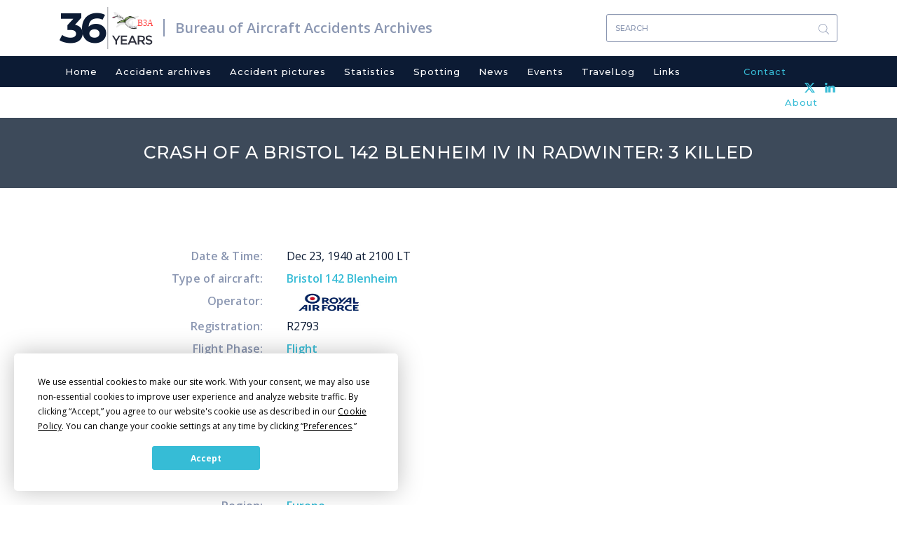

--- FILE ---
content_type: text/html; charset=UTF-8
request_url: https://www.baaa-acro.com/crash/crash-bristol-142-blenheim-iv-radwinter-3-killed
body_size: 5962
content:
<!DOCTYPE html>
<html  lang="en" dir="ltr" prefix="content: http://purl.org/rss/1.0/modules/content/  dc: http://purl.org/dc/terms/  foaf: http://xmlns.com/foaf/0.1/  og: http://ogp.me/ns#  rdfs: http://www.w3.org/2000/01/rdf-schema#  schema: http://schema.org/  sioc: http://rdfs.org/sioc/ns#  sioct: http://rdfs.org/sioc/types#  skos: http://www.w3.org/2004/02/skos/core#  xsd: http://www.w3.org/2001/XMLSchema# ">
  <head>
    <meta charset="utf-8" />
<script async src="https://www.googletagmanager.com/gtag/js?id=UA-111389693-1"></script>
<script>window.dataLayer = window.dataLayer || [];function gtag(){dataLayer.push(arguments)};gtag("js", new Date());gtag("set", "developer_id.dMDhkMT", true);gtag("config", "UA-111389693-1", {"groups":"default","anonymize_ip":true,"page_placeholder":"PLACEHOLDER_page_path","allow_ad_personalization_signals":false});</script>
<meta name="Generator" content="Drupal 10 (https://www.drupal.org)" />
<meta name="MobileOptimized" content="width" />
<meta name="HandheldFriendly" content="true" />
<meta name="viewport" content="width=device-width, initial-scale=1.0" />
<link rel="icon" href="/sites/default/files/favicon_0.ico" type="image/vnd.microsoft.icon" />
<link rel="canonical" href="https://www.baaa-acro.com/crash/crash-bristol-142-blenheim-iv-radwinter-3-killed" />
<link rel="shortlink" href="https://www.baaa-acro.com/node/531502" />
</head-placeholder>
    <title>Crash of a Bristol 142 Blenheim IV in Radwinter: 3 killed | Bureau of Aircraft Accidents Archives</title>
    <link rel="stylesheet" media="all" href="/sites/default/files/css/css_190pLvZ8lbOdZ49FpQvkQpf6n8KO5CiD7l1SHs0wjkY.css?delta=0&amp;language=en&amp;theme=baaa_acro&amp;include=eJxljjEOwzAMxD5kRE8yZPtcpFEsQ1KQ9PfN0nboRnJiQQQs45rqaLmvcqvTAwPGkopqeBhP6sY7TrUt1Q1tDbXMtaq1VQd9aemmIzBaqipqRS9q6HxI3MFAzY7JsvCTr-TVVOSY9IHkLw_sVNiRTpSutuffwV95A6IGSug" />
<link rel="stylesheet" media="all" href="/sites/default/files/css/css_0JKT7rSrGjjMnNVJWne_cuCbEFCvssZxs0BdK08f2DU.css?delta=1&amp;language=en&amp;theme=baaa_acro&amp;include=eJxljjEOwzAMxD5kRE8yZPtcpFEsQ1KQ9PfN0nboRnJiQQQs45rqaLmvcqvTAwPGkopqeBhP6sY7TrUt1Q1tDbXMtaq1VQd9aemmIzBaqipqRS9q6HxI3MFAzY7JsvCTr-TVVOSY9IHkLw_sVNiRTpSutuffwV95A6IGSug" />
<link rel="stylesheet" media="print" href="/sites/default/files/css/css_ORsvqZd-zCPyd4lSHlFSSBa_6Dg4Hc7UOvANV0YJvHg.css?delta=2&amp;language=en&amp;theme=baaa_acro&amp;include=eJxljjEOwzAMxD5kRE8yZPtcpFEsQ1KQ9PfN0nboRnJiQQQs45rqaLmvcqvTAwPGkopqeBhP6sY7TrUt1Q1tDbXMtaq1VQd9aemmIzBaqipqRS9q6HxI3MFAzY7JsvCTr-TVVOSY9IHkLw_sVNiRTpSutuffwV95A6IGSug" />
</css-placeholder>
    <script
  type="text/javascript"
  src="https://app.termly.io/resource-blocker/86ebbf44-45f8-4613-8652-14af1492c9b1?autoBlock=on"
></script>
    </js-placeholder>
  </head>
  <body class="page-node-531502 path-node page-node-type-crash has-glyphicons">
    <a href="#main-content" class="visually-hidden focusable skip-link">
      Skip to main content
    </a>
    
      <div class="dialog-off-canvas-main-canvas" data-off-canvas-main-canvas>
              <div class="logo-and-search container">
                            <div class="col-sm-12" role="heading">
              <div class="region region-header">
          <a href="/" title="Home" rel="home" class="logo navbar-btn pull-left">
    <span class="years">36</span>
          <img src="/sites/default/files/new_logo.svg" alt="Home" />
      </a>
      <a href="/" title="Bureau of Aircraft Accidents Archives" rel="home" class="name navbar-brand">Bureau of Aircraft Accidents Archives</a>
  <section class="views-exposed-form bef-exposed-form block block-views block-views-exposed-filter-blocksearch-result-page-1 clearfix" data-drupal-selector="views-exposed-form-search-result-page-1" id="block-exposedformsearch-resultpage-1">
  
    

      <form action="/search-results" method="get" id="views-exposed-form-search-result-page-1" accept-charset="UTF-8">
  <div class="form--inline form-inline clearfix">
  <div class="form-item js-form-item form-type-textfield js-form-type-textfield form-item-combine js-form-item-combine form-group">
      
  
  
  <input data-drupal-selector="edit-combine" class="form-text form-control" type="text" id="edit-combine" name="combine" value="" size="30" maxlength="128" placeholder="Search" />

  
  
  </div>
<div data-drupal-selector="edit-actions" class="form-actions form-group js-form-wrapper form-wrapper" id="edit-actions"><button data-drupal-selector="edit-submit-search-result" class="button js-form-submit form-submit btn-primary btn icon-before" type="submit" id="edit-submit-search-result" value="Search"><span class="icon glyphicon glyphicon-search" aria-hidden="true"></span>
Search</button></div>

</div>

</form>

  </section>


  </div>

          </div>
                  </div>
    <header class="navbar navbar-default container" id="navbar" role="banner">
      
      <div class="navbar-header">
        
                          <button type="button" class="navbar-toggle" data-toggle="collapse" data-target="#navbar-collapse">
            <span class="sr-only">Toggle navigation</span>
            <span class="icon-bar"></span>
            <span class="icon-bar"></span>
            <span class="icon-bar"></span>
          </button>
              </div>

                    <div class="container">
          <div id="navbar-collapse" class="navbar-collapse collapse">
              <div class="region region-navigation-collapsible">
    <nav role="navigation" aria-labelledby="block-baaa-acro-main-menu-menu" id="block-baaa-acro-main-menu">
            
  <h2 class="visually-hidden" id="block-baaa-acro-main-menu-menu">Main navigation</h2>
  

        
      <ul class="menu menu--main nav navbar-nav">
                      <li class="first">
                                        <a href="/" data-drupal-link-system-path="&lt;front&gt;">Home</a>
              </li>
                      <li>
                                        <a href="/crash-archives" data-drupal-link-system-path="crash-archives">Accident archives</a>
              </li>
                      <li>
                                        <a href="/crash-pictures" data-drupal-link-system-path="crash-pictures">Accident pictures</a>
              </li>
                      <li>
                                        <a href="/statistics" target="_self" rel="" data-drupal-link-system-path="node/219">Statistics</a>
              </li>
                      <li>
                                        <a href="/spotting" data-drupal-link-system-path="spotting">Spotting</a>
              </li>
                      <li>
                                        <a href="/news" data-drupal-link-system-path="news">News</a>
              </li>
                      <li>
                                        <a href="/events" data-drupal-link-system-path="events">Events</a>
              </li>
                      <li>
                                        <a href="/travellog" data-drupal-link-system-path="travellog">TravelLog</a>
              </li>
                      <li>
                                        <a href="/links" data-drupal-link-system-path="links">Links</a>
              </li>
                      <li>
                                        <a href="/contact" target="_self" rel="" class="contact-menu menu-right" data-drupal-link-system-path="node/6">Contact</a>
              </li>
                      <li class="last">
                                        <a href="/about" target="_self" rel="" class="about-menu menu-right" data-drupal-link-system-path="node/39">About</a>
              </li>
        </ul>
  

  </nav>

  </div>

          </div>
          <div class="header-social-link-menu"><section id="block-headersociallinks" class="block block-block-content block-block-content9f263ab9-5dfe-4080-a626-fd59a580409c clearfix">
  
    

      
            <div class="field field--name-body field--type-text-with-summary field--label-hidden field--item"><div class="social-links"><a href="https://twitter.com/baaaacro" target="_blank"><img src="/sites/default/files/x.svg" width="15" height="14" loading="lazy"></a> <a href="https://www.linkedin.com/in/ronanhubert/" target="_blank"><img src="/sites/default/files/header-linkedin.svg" width="15" height="14" loading="lazy"></a></div></div>
      
  </section>

</div>
        </div>
                </header>
              <div class="page-title">
          <div class="region region-page-title">
        <h1 class="page-header">
<span>Crash of a Bristol 142 Blenheim IV in Radwinter: 3 killed</span>
</h1>


  </div>

      </div>
            <div role="main" class="main-container container js-quickedit-main-content">
    <div class="row">

            
                  <section class="col-sm-12">

                                      <div class="highlighted">  <div class="region region-highlighted">
    <div data-drupal-messages-fallback class="hidden"></div>

  </div>
</div>
                  
                
                          <a id="main-content"></a>
            <div class="region region-content">
      <article data-history-node-id="531502" about="/crash/crash-bristol-142-blenheim-iv-radwinter-3-killed" class="crash full clearfix">

  
    

  
  <div class="content">
  	        
    <div class="crash-details">
    	<div class="crash-date">
    		<span class="crash-label">Date & Time: </span>
    		    		    			Dec 23, 1940 at 2100 LT
    		    	</div>
    	    		<div class="crash-aircraft"><span class="crash-label">Type of aircraft: </span>
    			              	    			<a href="/crash-archives?field_crash_aircraft_target_id=Bristol 142 Blenheim (49500)">
            <div class="field field--name-field-crash-aircraft field--type-entity-reference field--label-hidden field--item">Bristol 142 Blenheim</div>
      </a>
    		</div>
    	    	            		  <div class="crash-operator">
            <span class="crash-label">Operator: </span>
                                          <a href="/crash-archives?field_crash_operator_target_id=Royal Air Force - RAF (31257)">
                <img src="/sites/default/files/import/uploads/2017/10/Royal-Air-Force-4.jpg" />
              </a>
          </div>
            	    	    		<div class="crash-registration"><span class="crash-label">Registration: </span>
            <div class="field field--name-field-crash-custom-registration field--type-string field--label-hidden field--item">R2793</div>
      </div>
    	    	    		<div class="crash-flight-phase">
          <span class="crash-label">Flight Phase: </span>
          <a href="/crash-archives?field_crash_phase_type_target_id=13025">
            <div class="field field--name-field-crash-phase-type field--type-entity-reference field--label-hidden field--item">Flight</div>
      </a>
        </div>
    	    	    		<div class="crash-flight-type">
          <span class="crash-label">Flight Type: </span>
          <a href="/crash-archives?field_crash_flight_type_target_id=13020">
            <div class="field field--name-field-crash-flight-type field--type-entity-reference field--label-hidden field--item">Bombing</div>
      </a>
        </div>
    	    	    		<div class="crash-survivors">
          <span class="crash-label">Survivors: </span>
          <a href="/crash-archives?field_crash_survivors_value=no">
            <div class="field field--name-field-crash-survivors field--type-list-string field--label-hidden field--item">No</div>
      </a>
        </div>
    	    	    		<div class="crash-site">
          <span class="crash-label">Site: </span>
          <a href="/crash-archives?field_crash_site_type_target_id=13230">
            <div class="field field--name-field-crash-site-type field--type-entity-reference field--label-hidden field--item">Plain, Valley</div>
      </a>
        </div>
    	    	    		<div class="crash-schedule"><span class="crash-label">Schedule: </span>
            <div class="field field--name-field-crash-schedule field--type-string field--label-hidden field--item">Horsham - Horsham</div>
      </div>
    	    	    	          	    		<div class="crash-location">
          <span class="crash-label">Location: </span>
                                                  <a href="/crash-archives?field_crash_city_target_id=Radwinter (50421)">
            <div class="field field--name-field-crash-city field--type-entity-reference field--label-hidden field--item">Radwinter</div>
      </a><a href="/crash-archives?field_crash_zone_target_id=Essex (14483)">
            <div class="field field--name-field-crash-zone field--type-entity-reference field--label-hidden field--item">Essex</div>
      </a>
        </div>
    	    	    		<div class="crash-country"><span class="crash-label">Country: </span>
    		          	          	<a href="/crash-archives?field_crash_country_target_id=United Kingdom (13252)">
            <div class="field field--name-field-crash-country field--type-entity-reference field--label-hidden field--item">United Kingdom</div>
      </a>
        </div>
    	    	    		<div class="crash-region"><span class="crash-label">Region: </span>
          	<a href="/crash-archives?field_crash_region_target_id=13237">
            <div class="field field--name-field-crash-region field--type-entity-reference field--label-hidden field--item">Europe</div>
      </a>
        </div>
    	    	    		<div class="crash-crew-on-board"><span class="crash-label">Crew on board: </span>
            <div class="field field--name-field-crew-on-board field--type-integer field--label-hidden field--item">3</div>
      </div>
    	    	    		<div class="crash-crew-fatalities"><span class="crash-label">Crew fatalities: </span>
            <div class="field field--name-field-crew-fatalities field--type-integer field--label-hidden field--item">3</div>
      </div>
    	    	    		<div class="crash-pax-on-board"><span class="crash-label">Pax on board: </span>
            <div class="field field--name-field-pax-on-board field--type-integer field--label-hidden field--item">0</div>
      </div>
    	    	    		<div class="crash-pax-fatalities"><span class="crash-label">Pax fatalities: </span>
            <div class="field field--name-field-pax-fatalities field--type-integer field--label-hidden field--item">0</div>
      </div>
    	              <div class="crash-other-fatalities"><span class="crash-label">Other fatalities: </span>
            <div class="field field--name-field-other-fatalities field--type-integer field--label-hidden field--item">0</div>
      </div>
          	    		<div class="crash-total-fatalities"><span class="crash-label">Total fatalities: </span>
            <div class="field field--name-field-final-total-fatalities field--type-computed-integer field--label-hidden field--item">3</div>
      </div>
    	                            	          	    		<div class="crash-circumstances"><span class="crash-label">Circumstances: </span>
            <div class="field field--name-field-crash-circumstances field--type-string-long field--label-hidden field--item">The airplane departed RAF Horsham on an operation to Ostend. It crashed at 2100LT for unknown reasons at Radwinter, killing all three crew members.<br />
Crew:<br />
Sgt Leonard Edward Holland, pilot,<br />
Sgt Ronald Mackintosh Rodgers, observer,<br />
Sgt Herbert Edward Saxby, wireless operator and air gunner.</div>
      </div>
    	                </div>
    <div class="images-for-print">
          </div>
  </div>

</article>


  </div>

              </section>

                </div>
  </div>

  
  
  
      <div id="footer">
      <footer class="footer container" role="contentinfo">
          <div class="region region-footer">
    <nav role="navigation" aria-labelledby="block-baaa-acro-footer-menu" id="block-baaa-acro-footer" class="col-sm-6 col-md-6 footer-title">
      
  <h2 id="block-baaa-acro-footer-menu">Navigation</h2>
  

        
      <ul class="menu menu--footer nav">
                      <li class="first">
                                        <a href="/home" data-drupal-link-system-path="node/1">Home</a>
              </li>
                      <li>
                                        <a href="/crash-archives" target="_self" rel="" data-drupal-link-system-path="crash-archives">Crash archives</a>
              </li>
                      <li>
                                        <a href="/crash-pictures" target="_self" rel="" data-drupal-link-system-path="crash-pictures">Crash pictures</a>
              </li>
                      <li>
                                        <a href="/statistics" target="_self" rel="" data-drupal-link-system-path="node/219">Statistics</a>
              </li>
                      <li>
                                        <a href="/spotting" target="_self" rel="" data-drupal-link-system-path="spotting">Spotting</a>
              </li>
                      <li>
                                        <a href="/news" target="_self" rel="" class="news-menu" data-drupal-link-system-path="news">News</a>
              </li>
                      <li>
                                        <a href="/events" target="_self" rel="" data-drupal-link-system-path="events">Events</a>
              </li>
                      <li>
                                        <a href="/travellog" target="_self" rel="" data-drupal-link-system-path="travellog">TravelLog</a>
              </li>
                      <li class="last">
                                        <a href="/links" target="_self" rel="" data-drupal-link-system-path="links">Links</a>
              </li>
        </ul>
  

  </nav>
<section id="block-about" class="col-sm-6 col-md-6 footer-title block block-block-content block-block-contentbf92b0d1-faec-46a7-84ff-7cf5e628e1ca clearfix">
  
      <h2 class="block-title">About</h2>
    

      
            <div class="field field--name-body field--type-text-with-summary field--label-hidden field--item"><p>The Bureau of Aircraft Accidents Archives (B3A) was established in Geneva in 1990 for the purpose to deal with all information related to aviation accidentology.</p>

<p>&nbsp;</p>

<p>&nbsp;</p>

<p>Like my work?</p>

<form action="https://www.paypal.com/cgi-bin/webscr" method="post" target="_blank" style="display: inline;">
<input type="hidden" name="cmd" value="_s-xclick">
<input type="hidden" name="hosted_button_id" value="DA5843J835M38">
<input type="image" src="https://www.paypalobjects.com/en_US/CH/i/btn/btn_donateCC_LG.gif" border="0" name="submit" alt="PayPal - The safer, easier way to pay online!">
<img alt border="0" src="https://www.paypalobjects.com/fr_FR/i/scr/pixel.gif" width="1" height="1" loading="lazy">
</form>
</div>
      
  </section>


  </div>

      </footer>
      <div class="footer-bottom">
                              <div class="inner-footer-bottom container">
                <div class="region region-footer-bottom">
    <section id="block-copyrightblock" class="col-sm-7 block block-block-content block-block-contentbd1da9e4-d98e-4121-bc70-e444e6b012d0 clearfix">
  
    

      
            <div class="field field--name-body field--type-text-with-summary field--label-hidden field--item">Copyright 1990 - 2026</div>
      
  </section>

<section id="block-footerbottomsociallinks" class="col-sm-5 block block-block-content block-block-contentdfe809f5-ff05-4b26-bfe0-eefc21f829fe clearfix">
  
    

      
            <div class="field field--name-body field--type-text-with-summary field--label-hidden field--item"><div class="social-links"><a href="https://twitter.com/baaaacro" target="_blank"><img src="/sites/default/files/x_grey.svg" width="20" height="18" loading="lazy"></a> <a href="https://www.linkedin.com/in/ronanhubert/" target="_blank"><img src="/sites/default/files/linkedin.svg" width="20" height="19" loading="lazy"></a></div></div>
      
  </section>


  </div>

            </div>
                        </div>
    </div>
  
  </div>

    
    <script type="application/json" data-drupal-selector="drupal-settings-json">{"path":{"baseUrl":"\/","pathPrefix":"","currentPath":"node\/531502","currentPathIsAdmin":false,"isFront":false,"currentLanguage":"en"},"pluralDelimiter":"\u0003","suppressDeprecationErrors":true,"ajaxPageState":{"libraries":"[base64]","theme":"baaa_acro","theme_token":null},"ajaxTrustedUrl":{"\/search-results":true},"colorbox":{"opacity":"0.85","current":"{current} of {total}","previous":"\u00ab Prev","next":"Next \u00bb","close":"Close","maxWidth":"98%","maxHeight":"98%","fixed":true,"mobiledetect":true,"mobiledevicewidth":"480px"},"google_analytics":{"account":"UA-111389693-1","trackOutbound":true,"trackMailto":true,"trackTel":true,"trackDownload":true,"trackDownloadExtensions":"7z|aac|arc|arj|asf|asx|avi|bin|csv|doc(x|m)?|dot(x|m)?|exe|flv|gif|gz|gzip|hqx|jar|jpe?g|js|mp(2|3|4|e?g)|mov(ie)?|msi|msp|pdf|phps|png|ppt(x|m)?|pot(x|m)?|pps(x|m)?|ppam|sld(x|m)?|thmx|qtm?|ra(m|r)?|sea|sit|tar|tgz|torrent|txt|wav|wma|wmv|wpd|xls(x|m|b)?|xlt(x|m)|xlam|xml|z|zip","trackColorbox":true},"ckeditorAccordion":{"accordionStyle":{"collapseAll":null,"keepRowsOpen":null,"animateAccordionOpenAndClose":1,"openTabsWithHash":1,"allowHtmlInTitles":0}},"bootstrap":{"forms_has_error_value_toggle":1,"modal_animation":1,"modal_backdrop":"true","modal_focus_input":1,"modal_keyboard":1,"modal_select_text":1,"modal_show":1,"modal_size":"","popover_enabled":1,"popover_animation":1,"popover_auto_close":1,"popover_container":"body","popover_content":"","popover_delay":"0","popover_html":0,"popover_placement":"right","popover_selector":"","popover_title":"","popover_trigger":"click","tooltip_enabled":1,"tooltip_animation":1,"tooltip_container":"body","tooltip_delay":"0","tooltip_html":0,"tooltip_placement":"auto left","tooltip_selector":"","tooltip_trigger":"hover"},"scrollup_position":"1","scrollup_button_bg_color":"#596883","scrollup_button_hover_bg_color":"#596883","scrollup_title":"Scroll up","scrollup_window_position":"600","scrollup_speed":"600","scrollup_themename":{"baaa_acro":"baaa_acro"},"user":{"uid":0,"permissionsHash":"7898e08ec16d29d965a57e988876fd9cb6e044e044471333f0d71aec8afa52ae"}}</script>
<script src="/sites/default/files/js/js_mRTsrpXLD7JPPs3scxuGp9vUFUovAKGxqI_nfEhukGg.js?scope=footer&amp;delta=0&amp;language=en&amp;theme=baaa_acro&amp;include=eJxlj0sOwjAMRC8UkSNF-TiRhclEjgvl9nRDW8ruzZvFaBKZkQZaByaVUFm2OH2jThrFJcCmaRx-pzCUAne2Uzkw8CQ9GQPEeLh8p8IGDTFnaGF0v9OtKrpRLy5DoAmrL1TjIraLbUi4k7_koxfE4n-Sa0ATCrFHeRvn7cxFuJkVIsvwX3AvShX6CMeBP_MB-jJ38w"></script>
<script src="/modules/contrib/ckeditor_accordion/js/accordion.frontend.min.js?t1a991"></script>
<script src="/sites/default/files/js/js_hH-z95OR3mnv74zrLiAZxwa0wiPkUMvciLvoJ2w670s.js?scope=footer&amp;delta=2&amp;language=en&amp;theme=baaa_acro&amp;include=eJxlj0sOwjAMRC8UkSNF-TiRhclEjgvl9nRDW8ruzZvFaBKZkQZaByaVUFm2OH2jThrFJcCmaRx-pzCUAne2Uzkw8CQ9GQPEeLh8p8IGDTFnaGF0v9OtKrpRLy5DoAmrL1TjIraLbUi4k7_koxfE4n-Sa0ATCrFHeRvn7cxFuJkVIsvwX3AvShX6CMeBP_MB-jJ38w"></script>
</js-bottom-placeholder>


  </body>
</html>


--- FILE ---
content_type: image/svg+xml
request_url: https://www.baaa-acro.com/sites/default/files/x.svg
body_size: 115
content:
<?xml version="1.0" encoding="UTF-8" standalone="no"?>
<svg
   width="300"
   height="271"
   version="1.1"
   id="svg4"
   sodipodi:docname="x.svg"
   inkscape:version="1.2 (dc2aeda, 2022-05-15)"
   xmlns:inkscape="http://www.inkscape.org/namespaces/inkscape"
   xmlns:sodipodi="http://sodipodi.sourceforge.net/DTD/sodipodi-0.dtd"
   xmlns="http://www.w3.org/2000/svg"
   xmlns:svg="http://www.w3.org/2000/svg">
  <defs
     id="defs8" />
  <sodipodi:namedview
     id="namedview6"
     pagecolor="#505050"
     bordercolor="#eeeeee"
     borderopacity="1"
     inkscape:showpageshadow="0"
     inkscape:pageopacity="0"
     inkscape:pagecheckerboard="0"
     inkscape:deskcolor="#505050"
     showgrid="false"
     inkscape:zoom="0.87084871"
     inkscape:cx="96.457627"
     inkscape:cy="135.5"
     inkscape:current-layer="svg4" />
  <path
     d="m236 0h46l-101 115 118 156h-92.6l-72.5-94.8-83 94.8h-46l107-123-113-148h94.9l65.5 86.6zm-16.1 244h25.5l-165-218h-27.4z"
     id="path2"
     style="fill:#36bcd6;fill-opacity:1" />
</svg>


--- FILE ---
content_type: image/svg+xml
request_url: https://www.baaa-acro.com/sites/default/files/linkedin.svg
body_size: -118
content:
<svg xmlns="http://www.w3.org/2000/svg" width="20" height="19" viewBox="0 0 20 19">
    <g fill="#626883" fill-rule="evenodd">
        <path d="M4.849 2.214C4.849.991 3.764 0 2.425 0 1.085 0 0 .991 0 2.214c0 1.222 1.085 2.212 2.425 2.212 1.339 0 2.424-.99 2.424-2.212zM.556 18.654h4.349V6.111H.555zM11.009 11.678c0-1.438.68-2.845 2.307-2.845 1.628 0 2.028 1.407 2.028 2.81v6.851h4.33v-7.13c0-4.954-2.929-5.808-4.73-5.808-1.8 0-2.793.608-3.935 2.084V5.95H6.667v12.544h4.342v-6.816z"/>
    </g>
</svg>
